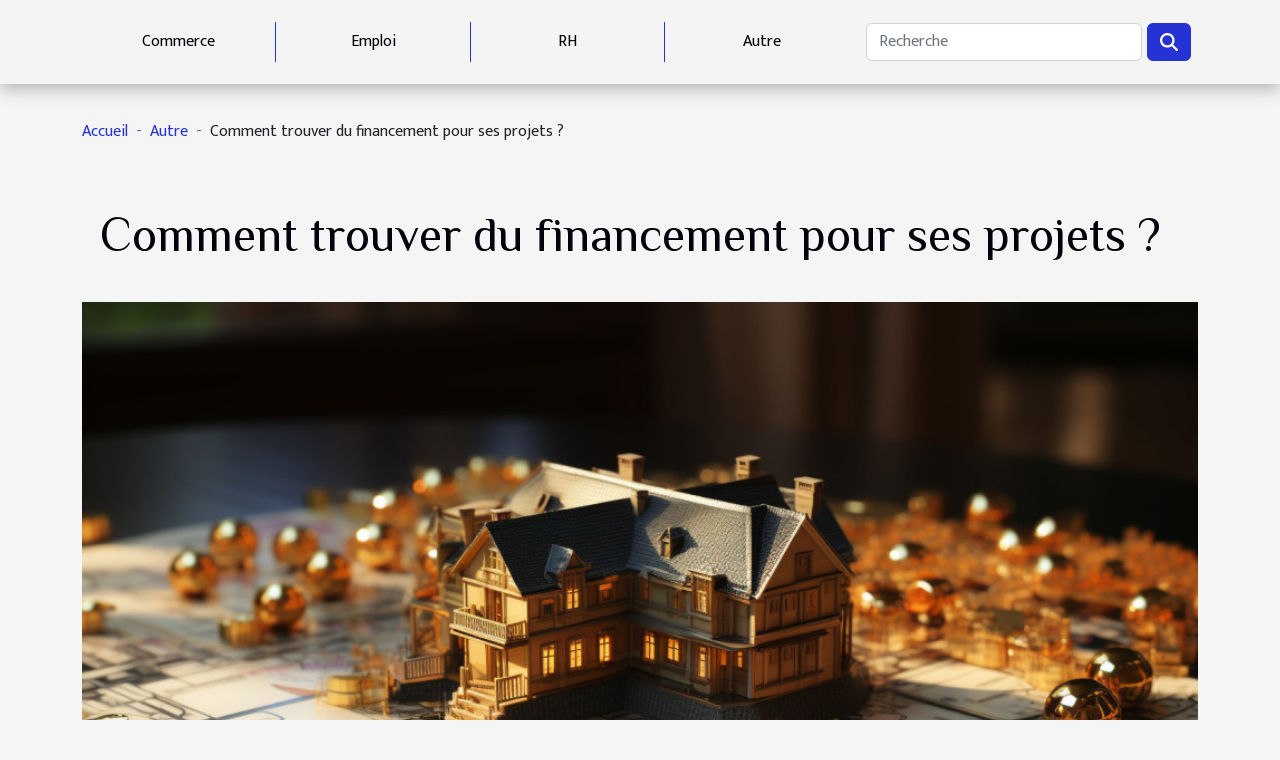

--- FILE ---
content_type: text/html; charset=UTF-8
request_url: https://www.iptrucs.com/comment-trouver-du-financement-pour-ses-projets
body_size: 5204
content:
<!DOCTYPE html>
    <html lang="fr">
<head>
    <meta charset="utf-8">
    <meta name="viewport" content="width=device-width, initial-scale=1">
    <title>Comment trouver du financement pour ses projets ?  - www.iptrucs.com</title>
<meta name="description" content="">

<meta name="robots" content="follow,index" />
<link rel="icon" type="image/png" href="/favicon.png" />
    <link rel="stylesheet" href="/css/style2.css">
</head>
<body>
    <header>
    <div class="container-fluid d-flex justify-content-center">
        <nav class="navbar container navbar-expand-xl m-0 pt-3 pb-3">
            <div class="container-fluid">
                <button class="navbar-toggler" type="button" data-bs-toggle="collapse" data-bs-target="#navbarSupportedContent" aria-controls="navbarSupportedContent" aria-expanded="false" aria-label="Toggle navigation">
                    <svg xmlns="http://www.w3.org/2000/svg" fill="currentColor" class="bi bi-list" viewBox="0 0 16 16">
                        <path fill-rule="evenodd" d="M2.5 12a.5.5 0 0 1 .5-.5h10a.5.5 0 0 1 0 1H3a.5.5 0 0 1-.5-.5m0-4a.5.5 0 0 1 .5-.5h10a.5.5 0 0 1 0 1H3a.5.5 0 0 1-.5-.5m0-4a.5.5 0 0 1 .5-.5h10a.5.5 0 0 1 0 1H3a.5.5 0 0 1-.5-.5"></path>
                    </svg>
                </button>
                <div class="collapse navbar-collapse" id="navbarSupportedContent">
                    <ul class="navbar-nav">
                                                    <li class="nav-item">
    <a href="/commerce" class="nav-link">Commerce</a>
    </li>
                                    <li class="nav-item">
    <a href="/emploi" class="nav-link">Emploi</a>
    </li>
                                    <li class="nav-item">
    <a href="/rh" class="nav-link">RH</a>
    </li>
                                    <li class="nav-item">
    <a href="/autre" class="nav-link">Autre</a>
    </li>
                            </ul>
                    <form class="d-flex" role="search" method="get" action="/search">
    <input type="search" class="form-control"  name="q" placeholder="Recherche" aria-label="Recherche"  pattern=".*\S.*" required>
    <button type="submit" class="btn">
        <svg xmlns="http://www.w3.org/2000/svg" width="18px" height="18px" fill="currentColor" viewBox="0 0 512 512">
                    <path d="M416 208c0 45.9-14.9 88.3-40 122.7L502.6 457.4c12.5 12.5 12.5 32.8 0 45.3s-32.8 12.5-45.3 0L330.7 376c-34.4 25.2-76.8 40-122.7 40C93.1 416 0 322.9 0 208S93.1 0 208 0S416 93.1 416 208zM208 352a144 144 0 1 0 0-288 144 144 0 1 0 0 288z"/>
                </svg>
    </button>
</form>
                </div>
            </div>
        </nav>
    </div>
</header>
<div class="container">
        <nav aria-label="breadcrumb"
               style="--bs-breadcrumb-divider: '-';" >
            <ol class="breadcrumb">
                <li class="breadcrumb-item"><a href="/">Accueil</a></li>
                                    <li class="breadcrumb-item  active ">
                        <a href="/autre" title="Autre">Autre</a>                    </li>
                                <li class="breadcrumb-item">
                    Comment trouver du financement pour ses projets ?                </li>
            </ol>
        </nav>
    </div>
<div class="container-fluid">
    <main class="container sidebar-left mt-2">
        <div class="row">
            <div>
                                    <h1>
                        Comment trouver du financement pour ses projets ?                    </h1>
                
                    <img class="img-fluid" src="/images/comment-trouver-du-financement-pour-ses-projets.jpeg" alt="Comment trouver du financement pour ses projets ?">
            </div>

            <aside class="col-lg-3 order-2 order-lg-1 col-12 aside-left">
            <!--     -->

                <div class="list-img-none">
                    <h2>Dans cette catégorie</h2>                            <section>
                    <figure><a href="/comment-les-avancees-technologiques-impactent-elles-la-detection-despionnage" title="Comment les avancées technologiques impactent-elles la détection d&#039;espionnage ?"><img class="img-fluid" src="/images/comment-les-avancees-technologiques-impactent-elles-la-detection-despionnage.jpg" alt="Comment les avancées technologiques impactent-elles la détection d&#039;espionnage ?"></a></figure><figcaption>Comment les avancées technologiques impactent-elles la détection d'espionnage ?</figcaption>                    <div>
                                                <h3><a href="/comment-les-avancees-technologiques-impactent-elles-la-detection-despionnage" title="Comment les avancées technologiques impactent-elles la détection d&#039;espionnage ?">Comment les avancées technologiques impactent-elles la détection d'espionnage ?</a></h3>                    </div>
                </section>
                            <section>
                    <figure><a href="/comment-les-defauts-de-forme-influencent-ils-la-validite-des-accords-de-divorce" title="Comment les défauts de forme influencent-ils la validité des accords de divorce ?"><img class="img-fluid" src="/images/comment-les-defauts-de-forme-influencent-ils-la-validite-des-accords-de-divorce.jpg" alt="Comment les défauts de forme influencent-ils la validité des accords de divorce ?"></a></figure><figcaption>Comment les défauts de forme influencent-ils la validité des accords de divorce ?</figcaption>                    <div>
                                                <h3><a href="/comment-les-defauts-de-forme-influencent-ils-la-validite-des-accords-de-divorce" title="Comment les défauts de forme influencent-ils la validité des accords de divorce ?">Comment les défauts de forme influencent-ils la validité des accords de divorce ?</a></h3>                    </div>
                </section>
                            <section>
                    <figure><a href="/comment-choisir-le-bon-domaine-juridique-pour-votre-cas" title="Comment choisir le bon domaine juridique pour votre cas ?"><img class="img-fluid" src="/images/comment-choisir-le-bon-domaine-juridique-pour-votre-cas.jpeg" alt="Comment choisir le bon domaine juridique pour votre cas ?"></a></figure><figcaption>Comment choisir le bon domaine juridique pour votre cas ?</figcaption>                    <div>
                                                <h3><a href="/comment-choisir-le-bon-domaine-juridique-pour-votre-cas" title="Comment choisir le bon domaine juridique pour votre cas ?">Comment choisir le bon domaine juridique pour votre cas ?</a></h3>                    </div>
                </section>
                            <section>
                    <figure><a href="/exploration-des-capacites-des-chatbots-bases-sur-lia-pour-lapprentissage-des-langues" title="Exploration des capacités des chatbots basés sur l&#039;IA pour l&#039;apprentissage des langues"><img class="img-fluid" src="/images/exploration-des-capacites-des-chatbots-bases-sur-lia-pour-lapprentissage-des-langues.jpeg" alt="Exploration des capacités des chatbots basés sur l&#039;IA pour l&#039;apprentissage des langues"></a></figure><figcaption>Exploration des capacités des chatbots basés sur l'IA pour l'apprentissage des langues</figcaption>                    <div>
                                                <h3><a href="/exploration-des-capacites-des-chatbots-bases-sur-lia-pour-lapprentissage-des-langues" title="Exploration des capacités des chatbots basés sur l&#039;IA pour l&#039;apprentissage des langues">Exploration des capacités des chatbots basés sur l'IA pour l'apprentissage des langues</a></h3>                    </div>
                </section>
                            <section>
                    <figure><a href="/exploration-des-tendances-et-impacts-futurs-de-lintelligence-artificielle-en-societe" title="Exploration des tendances et impacts futurs de l&#039;intelligence artificielle en société"><img class="img-fluid" src="/images/exploration-des-tendances-et-impacts-futurs-de-lintelligence-artificielle-en-societe.jpg" alt="Exploration des tendances et impacts futurs de l&#039;intelligence artificielle en société"></a></figure><figcaption>Exploration des tendances et impacts futurs de l'intelligence artificielle en société</figcaption>                    <div>
                                                <h3><a href="/exploration-des-tendances-et-impacts-futurs-de-lintelligence-artificielle-en-societe" title="Exploration des tendances et impacts futurs de l&#039;intelligence artificielle en société">Exploration des tendances et impacts futurs de l'intelligence artificielle en société</a></h3>                    </div>
                </section>
                                    </div>
            </aside>

            <div class="col-lg-9 order-1 order-lg-2 col-12 main">
                <article><div><p>Certains projets pour se développer efficacement exigent des coups de main d’une ou de plusieurs personnes à titre d’investissement. De nos jours, trouver un investisseur est une lourde tâche qui pèse sur l’épaule de plusieurs porteurs de projets d’avenir. Découvrez dans cet article les différentes stratégies pour satisfaire à ce besoin indispensable pour votre propre essor.</p>
<h2 id="anchor_0">Identifier et définir le type d’investissement adéquat</h2>
<p>Il existe plusieurs types d’investissement susceptibles d’intéresser un porteur de projets. Pour plus de détails, consultez <a href="https://greenbull-campus.fr/entrepreneuriat/guide/realisation-entrepreneuriale/monter-son-entreprise/trouver-des-investisseurs/">https://greenbull-campus.fr/entrepreneuriat/guide/realisation-entrepreneuriale/monter-son-entreprise/trouver-des-investisseurs/</a>. En effet, il est d’une obligation à tout entrepreneur qui manque de fonds pour le développement de son projet de se lancer dans la chasse aux investisseurs. Pour ce faire, la plupart des entrepreneurs font recours à différents types de financement tels que des prêts bancaires, des subventions, du crowdfunding, du financement par organismes publics, du financement par organisme de capital à risque solidaire. En ce qui concerne les prêts bancaires, certaines conditions se doivent d’être remplies par un demandeur avant d’y accéder. Ces conditions incluent la disposition d’une garantie, la disposition d’actifs pouvant atteindre 25% du financement demandé. Certains entrepreneurs arrivent à satisfaire à ces exigences et obtiennent donc un prêt pour le bonheur de leur projet. Pour d’autres, il est question de se tourner vers le crowdfunding ou les autres types de financement qui n’exigent pas assez de vous si ce n’est la qualité du projet à financer.&nbsp;</p>
<h2 id="anchor_1">Convaincre les investisseurs</h2>
<p>Ce qui amène les investisseurs à opter pour le financement de votre projet n’est rien d’autre que la qualité du projet en question. C’est à juste titre qu’il est indispensable au porteur du projet de mettre une touche particulière à la rédaction de son business plan. Il doit donc fournir à ses investisseurs toutes les informations susceptibles de mettre en valeur son projet. Ces informations incluent la description détaillée de votre projet c’est-à-dire ses caractéristiques, ses ressources et vos propres potentiels et compétence vis-à-vis du projet. En outre, votre business plan doit également inclure les informations telles que la qualité de vos services ou produits, la qualité du marché cible, les points forts ainsi que les points faibles de votre projet. Cela passe par une étude approfondie du marché.</p><div>
                    <fieldset><time datetime="2021-10-14 12:16:38">Jeudi 14 octobre 2021 12:16</time>                        <ul>
                    <li><a href="https://twitter.com/share?url=https://www.iptrucs.com/comment-trouver-du-financement-pour-ses-projets&amp;text=Comment trouver du financement pour ses projets ?" rel="nofollow" target="_blank"><i class="social-twitter"></i></a></li>
                    <li><a href="https://www.facebook.com/sharer.php?u=https://www.iptrucs.com/comment-trouver-du-financement-pour-ses-projets" rel="nofollow" target="_blank"><i class="social-facebook"></i></a></li>
                    <li><a href="https://www.linkedin.com/shareArticle?url=https://www.iptrucs.com/comment-trouver-du-financement-pour-ses-projets&amp;title=Comment trouver du financement pour ses projets ?" rel="nofollow" target="_blank"><i class="social-linkedin"></i></a></li>
                    <li><a href="https://pinterest.com/pin/create/bookmarklet/?media=/images/comment-trouver-du-financement-pour-ses-projets.jpeg&amp;url=https://www.iptrucs.com/comment-trouver-du-financement-pour-ses-projets&amp;is_video=0&amp;description=Comment trouver du financement pour ses projets ?" rel="nofollow" target="_blank"><i class="social-pinterest"></i></a></li>
                    <li><a href="https://t.me/share/url?url=https://www.iptrucs.com/comment-trouver-du-financement-pour-ses-projets&amp;text=Comment trouver du financement pour ses projets ?" rel="nofollow" target="_blank"><i class="social-telegram"></i></a></li>
                    <li><a href="https://reddit.com/submit?url=https://www.iptrucs.com/comment-trouver-du-financement-pour-ses-projets&amp;title=Comment trouver du financement pour ses projets ?" rel="nofollow" target="_blank"><i class="social-reddit"></i></a></li>
                    <li><a href="https://api.whatsapp.com/send?text=Comment trouver du financement pour ses projets ?&amp;https://www.iptrucs.com/comment-trouver-du-financement-pour-ses-projets" rel="nofollow" target="_blank"><i class="social-whatsapp"></i></a></li>
                    <li><a href="mailto:?subject=Comment trouver du financement pour ses projets ?&amp;body=Comment trouver du financement pour ses projets ?: https://www.iptrucs.com/comment-trouver-du-financement-pour-ses-projets&quot;" rel="nofollow" target="_blank"><i class="social-mail"></i></a></li>
            </ul></fieldset></article>            </div>
        </div>
        <section class="newest-list">
        <div class="container">
                        <h2>Similaire</h2>
            <div class="row">
                                    <div class="col-12 col-md-4">
                        <figure><a href="/comment-les-avancees-technologiques-impactent-elles-la-detection-despionnage" title="Comment les avancées technologiques impactent-elles la détection d&#039;espionnage ?"><img class="img-fluid" src="/images/comment-les-avancees-technologiques-impactent-elles-la-detection-despionnage.jpg" alt="Comment les avancées technologiques impactent-elles la détection d&#039;espionnage ?"></a></figure><figcaption>Comment les avancées technologiques impactent-elles la détection d'espionnage ?</figcaption>                        <div>
                                                    </div>
                        <h4><a href="/comment-les-avancees-technologiques-impactent-elles-la-detection-despionnage" title="Comment les avancées technologiques impactent-elles la détection d&#039;espionnage ?">Comment les avancées technologiques impactent-elles la détection d'espionnage ?</a></h4>                        <time datetime="2025-12-15 01:48:12">Lundi 15 décembre 2025 01:48</time>                        <div>
À une époque où la technologie évolue à une vitesse fulgurante, la détection d'espionnage connaît...</div>                    </div>
                                    <div class="col-12 col-md-4">
                        <figure><a href="/comment-les-defauts-de-forme-influencent-ils-la-validite-des-accords-de-divorce" title="Comment les défauts de forme influencent-ils la validité des accords de divorce ?"><img class="img-fluid" src="/images/comment-les-defauts-de-forme-influencent-ils-la-validite-des-accords-de-divorce.jpg" alt="Comment les défauts de forme influencent-ils la validité des accords de divorce ?"></a></figure><figcaption>Comment les défauts de forme influencent-ils la validité des accords de divorce ?</figcaption>                        <div>
                                                    </div>
                        <h4><a href="/comment-les-defauts-de-forme-influencent-ils-la-validite-des-accords-de-divorce" title="Comment les défauts de forme influencent-ils la validité des accords de divorce ?">Comment les défauts de forme influencent-ils la validité des accords de divorce ?</a></h4>                        <time datetime="2025-10-10 02:56:06">Vendredi 10 octobre 2025 02:56</time>                        <div>
La question de la validité des accords de divorce soulève souvent des inquiétudes, notamment en...</div>                    </div>
                                    <div class="col-12 col-md-4">
                        <figure><a href="/comment-choisir-le-bon-domaine-juridique-pour-votre-cas" title="Comment choisir le bon domaine juridique pour votre cas ?"><img class="img-fluid" src="/images/comment-choisir-le-bon-domaine-juridique-pour-votre-cas.jpeg" alt="Comment choisir le bon domaine juridique pour votre cas ?"></a></figure><figcaption>Comment choisir le bon domaine juridique pour votre cas ?</figcaption>                        <div>
                                                    </div>
                        <h4><a href="/comment-choisir-le-bon-domaine-juridique-pour-votre-cas" title="Comment choisir le bon domaine juridique pour votre cas ?">Comment choisir le bon domaine juridique pour votre cas ?</a></h4>                        <time datetime="2025-08-27 23:28:06">Mercredi 27 août 2025 23:28</time>                        <div>Choisir le domaine juridique adapté à votre situation peut sembler complexe. Pourtant, une bonne...</div>                    </div>
                                    <div class="col-12 col-md-4">
                        <figure><a href="/exploration-des-capacites-des-chatbots-bases-sur-lia-pour-lapprentissage-des-langues" title="Exploration des capacités des chatbots basés sur l&#039;IA pour l&#039;apprentissage des langues"><img class="img-fluid" src="/images/exploration-des-capacites-des-chatbots-bases-sur-lia-pour-lapprentissage-des-langues.jpeg" alt="Exploration des capacités des chatbots basés sur l&#039;IA pour l&#039;apprentissage des langues"></a></figure><figcaption>Exploration des capacités des chatbots basés sur l'IA pour l'apprentissage des langues</figcaption>                        <div>
                                                    </div>
                        <h4><a href="/exploration-des-capacites-des-chatbots-bases-sur-lia-pour-lapprentissage-des-langues" title="Exploration des capacités des chatbots basés sur l&#039;IA pour l&#039;apprentissage des langues">Exploration des capacités des chatbots basés sur l'IA pour l'apprentissage des langues</a></h4>                        <time datetime="2025-04-10 02:48:05">Jeudi 10 avril 2025 02:48</time>                        <div>
À l'ère du numérique, l'apprentissage des langues connaît une révolution grâce à l'intégration...</div>                    </div>
                                    <div class="col-12 col-md-4">
                        <figure><a href="/exploration-des-tendances-et-impacts-futurs-de-lintelligence-artificielle-en-societe" title="Exploration des tendances et impacts futurs de l&#039;intelligence artificielle en société"><img class="img-fluid" src="/images/exploration-des-tendances-et-impacts-futurs-de-lintelligence-artificielle-en-societe.jpg" alt="Exploration des tendances et impacts futurs de l&#039;intelligence artificielle en société"></a></figure><figcaption>Exploration des tendances et impacts futurs de l'intelligence artificielle en société</figcaption>                        <div>
                                                    </div>
                        <h4><a href="/exploration-des-tendances-et-impacts-futurs-de-lintelligence-artificielle-en-societe" title="Exploration des tendances et impacts futurs de l&#039;intelligence artificielle en société">Exploration des tendances et impacts futurs de l'intelligence artificielle en société</a></h4>                        <time datetime="2025-03-12 02:26:03">Mercredi 12 mars 2025 02:26</time>                        <div>
L'intelligence artificielle façonne déjà notre quotidien et continue de susciter autant...</div>                    </div>
                                    <div class="col-12 col-md-4">
                        <figure><a href="/impact-des-outils-de-detection-dia-sur-les-pratiques-redactionnelles-modernes" title="Impact des outils de détection d&#039;IA sur les pratiques rédactionnelles modernes"><img class="img-fluid" src="/images/impact-des-outils-de-detection-dia-sur-les-pratiques-redactionnelles-modernes.jpeg" alt="Impact des outils de détection d&#039;IA sur les pratiques rédactionnelles modernes"></a></figure><figcaption>Impact des outils de détection d'IA sur les pratiques rédactionnelles modernes</figcaption>                        <div>
                                                    </div>
                        <h4><a href="/impact-des-outils-de-detection-dia-sur-les-pratiques-redactionnelles-modernes" title="Impact des outils de détection d&#039;IA sur les pratiques rédactionnelles modernes">Impact des outils de détection d'IA sur les pratiques rédactionnelles modernes</a></h4>                        <time datetime="2025-02-28 10:04:06">Vendredi 28 février 2025 10:04</time>                        <div>
L'avènement de l'intelligence artificielle a bouleversé de nombreux domaines, y compris celui de...</div>                    </div>
                                    <div class="col-12 col-md-4">
                        <figure><a href="/exploration-des-possibilites-creatives-offertes-par-les-generateurs-dimages-ia" title="Exploration des possibilités créatives offertes par les générateurs d&#039;images IA"><img class="img-fluid" src="/images/exploration-des-possibilites-creatives-offertes-par-les-generateurs-dimages-ia.jpeg" alt="Exploration des possibilités créatives offertes par les générateurs d&#039;images IA"></a></figure><figcaption>Exploration des possibilités créatives offertes par les générateurs d'images IA</figcaption>                        <div>
                                                    </div>
                        <h4><a href="/exploration-des-possibilites-creatives-offertes-par-les-generateurs-dimages-ia" title="Exploration des possibilités créatives offertes par les générateurs d&#039;images IA">Exploration des possibilités créatives offertes par les générateurs d'images IA</a></h4>                        <time datetime="2024-07-20 01:06:05">Samedi 20 juillet 2024 01:06</time>                        <div>
À l'aube de l'ère numérique, les horizons créatifs s'étendent bien au-delà des limites...</div>                    </div>
                                    <div class="col-12 col-md-4">
                        <figure><a href="/en-quelles-etapes-se-deroulent-larchivage-dun-document" title="En quelles étapes se déroulent l’archivage d&#039;un document ?"><img class="img-fluid" src="/images/en-quelles-etapes-se-deroulent-larchivage-dun-document.jpg" alt="En quelles étapes se déroulent l’archivage d&#039;un document ?"></a></figure><figcaption>En quelles étapes se déroulent l’archivage d'un document ?</figcaption>                        <div>
                                                    </div>
                        <h4><a href="/en-quelles-etapes-se-deroulent-larchivage-dun-document" title="En quelles étapes se déroulent l’archivage d&#039;un document ?">En quelles étapes se déroulent l’archivage d'un document ?</a></h4>                        <time datetime="2024-07-06 00:00:02">Samedi 6 juillet 2024 00:00</time>                        <div>Dans le contexte actuel, l'archivage n'est tout autre qu'un ensemble d’actions visant à maintenir...</div>                    </div>
                                    <div class="col-12 col-md-4">
                        <figure><a href="/optimisation-de-la-chaine-logistique-meilleures-pratiques-pour-les-pme" title="Optimisation de la chaîne logistique : meilleures pratiques pour les PME"><img class="img-fluid" src="/images/optimisation-de-la-chaine-logistique-meilleures-pratiques-pour-les-pme.jpeg" alt="Optimisation de la chaîne logistique : meilleures pratiques pour les PME"></a></figure><figcaption>Optimisation de la chaîne logistique : meilleures pratiques pour les PME</figcaption>                        <div>
                                                    </div>
                        <h4><a href="/optimisation-de-la-chaine-logistique-meilleures-pratiques-pour-les-pme" title="Optimisation de la chaîne logistique : meilleures pratiques pour les PME">Optimisation de la chaîne logistique : meilleures pratiques pour les PME</a></h4>                        <time datetime="2024-03-12 01:18:03">Mardi 12 mars 2024 01:18</time>                        <div>
Dans un monde économique en constante évolution, l'efficacité de la chaîne logistique est devenue...</div>                    </div>
                                    <div class="col-12 col-md-4">
                        <figure><a href="/les-principaux-facteurs-qui-amplifient-le-pouvoir-dune-entreprise" title="Les principaux facteurs qui amplifient le pouvoir d&#039;une entreprise"><img class="img-fluid" src="/images/les-principaux-facteurs-qui-amplifient-le-pouvoir-dune-entreprise.jpg" alt="Les principaux facteurs qui amplifient le pouvoir d&#039;une entreprise"></a></figure><figcaption>Les principaux facteurs qui amplifient le pouvoir d'une entreprise</figcaption>                        <div>
                                                    </div>
                        <h4><a href="/les-principaux-facteurs-qui-amplifient-le-pouvoir-dune-entreprise" title="Les principaux facteurs qui amplifient le pouvoir d&#039;une entreprise">Les principaux facteurs qui amplifient le pouvoir d'une entreprise</a></h4>                        <time datetime="2023-11-28 00:28:02">Mardi 28 novembre 2023 00:28</time>                        <div>
Dans une économie mondiale de plus en plus compétitive, les entreprises cherchent constamment à...</div>                    </div>
                            </div>
        </div>
    </section>
    
                
    </main>
</div>
<footer>
    <div class="container-fluid">
        <div class="container">
            <div class="row">
                <div class="col-12 col-lg-4">
                    <div class="row">
                        <section>
            <div>
                <h3><a href="/commerce" title="Commerce">Commerce</a></h3>                            </div>
        </section>
            <section>
            <div>
                <h3><a href="/emploi" title="Emploi">Emploi</a></h3>                            </div>
        </section>
            <section>
            <div>
                <h3><a href="/rh" title="RH">RH</a></h3>                            </div>
        </section>
            <section>
            <div>
                <h3><a href="/autre" title="Autre">Autre</a></h3>                            </div>
        </section>
                            </div>
                                    </div>
                <div class="col-12 col-lg-4">
                    <form class="d-flex" role="search" method="get" action="/search">
    <input type="search" class="form-control"  name="q" placeholder="Recherche" aria-label="Recherche"  pattern=".*\S.*" required>
    <button type="submit" class="btn">
        <svg xmlns="http://www.w3.org/2000/svg" width="18px" height="18px" fill="currentColor" viewBox="0 0 512 512">
                    <path d="M416 208c0 45.9-14.9 88.3-40 122.7L502.6 457.4c12.5 12.5 12.5 32.8 0 45.3s-32.8 12.5-45.3 0L330.7 376c-34.4 25.2-76.8 40-122.7 40C93.1 416 0 322.9 0 208S93.1 0 208 0S416 93.1 416 208zM208 352a144 144 0 1 0 0-288 144 144 0 1 0 0 288z"/>
                </svg>
    </button>
</form>
                </div>
            </div>
        </div>
    </div>
    <div class="container-fluid">
        <div class="row">
            (C) 2026
   
    </div>
    </div>
</footer>

    <script src="https://cdn.jsdelivr.net/npm/bootstrap@5.0.2/dist/js/bootstrap.bundle.min.js" integrity="sha384-MrcW6ZMFYlzcLA8Nl+NtUVF0sA7MsXsP1UyJoMp4YLEuNSfAP+JcXn/tWtIaxVXM" crossorigin="anonymous"></script>
    </body>
</html>
